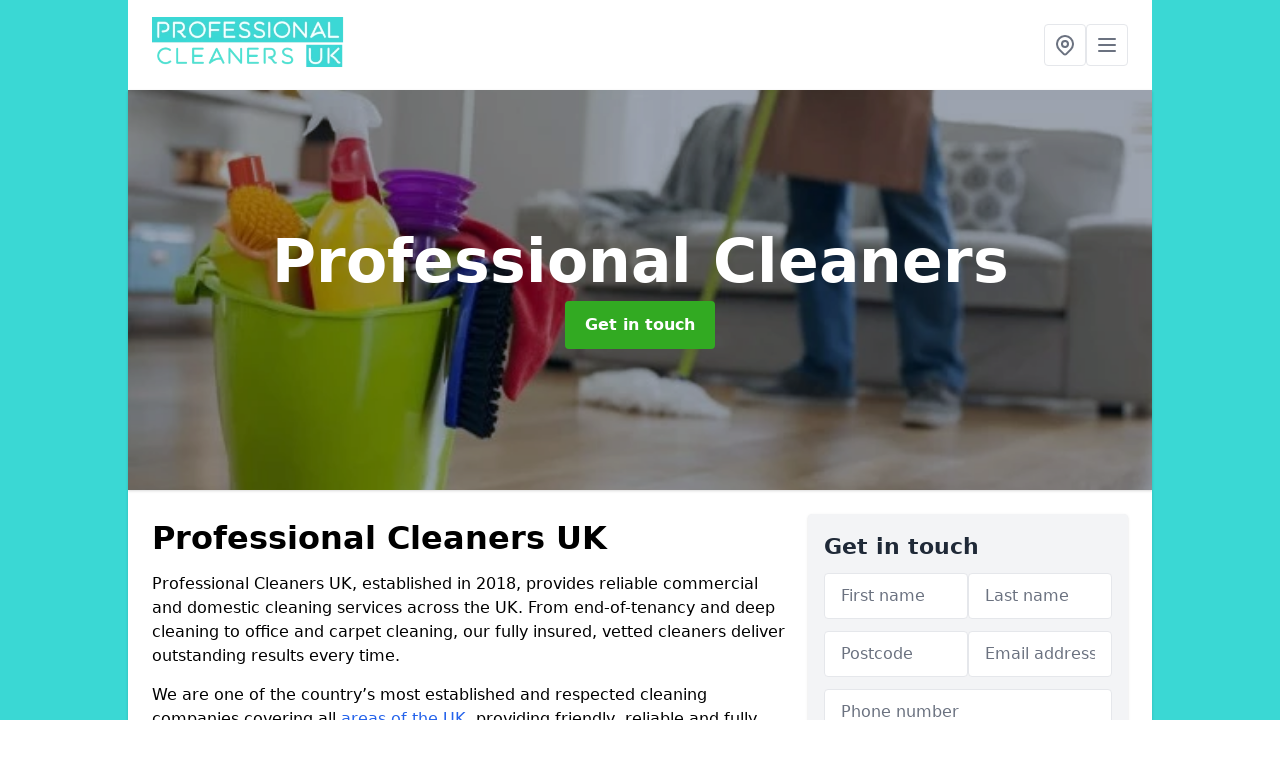

--- FILE ---
content_type: text/html; charset=UTF-8
request_url: https://www.professionalcleanersuk.com/
body_size: 14103
content:
<!DOCTYPE html>
<html lang="en">
    <head>
        <meta charset="utf-8">
        <meta name="viewport" content="width=device-width, initial-scale=1">
        <meta name="csrf-token" content="uwDwZ3fSi8Nd6eDuTGTIKL58gP4zBiPOcwyLD7yl">

        <title>Professional Cleaners UK [Official site] | January 2026</title>
        <meta name="description" content="Reliable commercial and domestic cleaning services across the UK. Fully insured, vetted cleaners, flexible bookings and competitive prices. Get a free quote today, contact us for more information and free quotes in January 2026" />

        
        <link rel="canonical" href="https://www.professionalcleanersuk.com">

                <link rel="stylesheet" href="/css/app.css?id=157a0fe50970dfab353deec9045421e3">
        <link rel="stylesheet" href="https://cdnjs.cloudflare.com/ajax/libs/font-awesome/6.4.0/css/all.min.css" integrity="sha512-iecdLmaskl7CVkqkXNQ/ZH/XLlvWZOJyj7Yy7tcenmpD1ypASozpmT/E0iPtmFIB46ZmdtAc9eNBvH0H/ZpiBw==" crossorigin="anonymous" referrerpolicy="no-referrer" />
                <link rel="icon" type="image/png" href="https://www.professionalcleanersuk.com/tenancy/assets/1708518464_professional-cleaners-favicon.png" />
                <meta name="google-site-verification" content="JFDiYEhhcEmO-COiVhBEOE8Fp2dS8CpG5NnuMpurHWM" />

    <meta name="google-site-verification" content="JFDiYEhhcEmO-COiVhBEOE8Fp2dS8CpG5NnuMpurHWM" />
    </head>
    <body class="font-sans antialiased">
        
    <div style="background-color: #3ad8d4" class="relative flex min-h-[500px] lg:px-0">
        <a href="/contact" style="background-color: #32aa22" class="z-10 fixed bottom-0 left-0 w-full block sm:hidden mx-auto text-center py-3 text-white font-bold">Get a quote</a>
        <div class="container w-full md:max-w-5xl mx-auto v-cloak" id="app">

            <header class="bg-white">
    <div class="flex justify-between items-center px-6 py-3">
        <a href="/">
            <img class="max-h-14" src="https://www.professionalcleanersuk.com/tenancy/assets/1708518404_professional-cleaners-logo.png" loading="lazy">
        </a>
        <nav class="pl-6 py-3">
            <div class="flex items-center gap-2">
                                <div class="relative locations-dropdown">
                    <button type="button" class="locations-button p-2 bg-white rounded border hover:bg-gray-50" aria-label="Other locations">
                        <svg class="w-6 h-6 text-gray-500" fill="none" stroke="currentColor" stroke-linecap="round" stroke-linejoin="round" stroke-width="2" viewBox="0 0 24 24">
                            <path d="M17.657 16.657L13.414 20.9a1.998 1.998 0 01-2.827 0l-4.244-4.243a8 8 0 1111.314 0z"></path>
                            <path d="M15 11a3 3 0 11-6 0 3 3 0 016 0z"></path>
                        </svg>
                    </button>
                    <div class="locations-menu absolute right-0 mt-2 w-64 bg-white rounded-md shadow-lg z-50 hidden">
                        <div class="py-2">
                            <div class="px-4 py-2 border-b border-gray-200">
                                <p class="text-sm font-semibold text-gray-700">Other locations available</p>
                            </div>
                            <div class="max-h-96 overflow-y-auto">
                                <ul class="py-1">
                                                                                                                                                                        <li><a class="text-blue-800 hover:bg-gray-100 hover:text-blue-900 px-4 py-2 block text-sm" href="/greater-manchester">Greater Manchester</a></li>
                                                                                                                                                                                                                                                            <li><a class="text-blue-800 hover:bg-gray-100 hover:text-blue-900 px-4 py-2 block text-sm" href="/leicestershire">Leicestershire</a></li>
                                                                                                                                                                                                                                                            <li><a class="text-blue-800 hover:bg-gray-100 hover:text-blue-900 px-4 py-2 block text-sm" href="/derry">Derry</a></li>
                                                                                                                                                                                                                                                            <li><a class="text-blue-800 hover:bg-gray-100 hover:text-blue-900 px-4 py-2 block text-sm" href="/na-h-eileanan-an-iar">Na h-Eileanan an Iar</a></li>
                                                                                                                                                                                                                                                            <li><a class="text-blue-800 hover:bg-gray-100 hover:text-blue-900 px-4 py-2 block text-sm" href="/west-dunbartonshire">West Dunbartonshire</a></li>
                                                                                                                                                                                                                                                            <li><a class="text-blue-800 hover:bg-gray-100 hover:text-blue-900 px-4 py-2 block text-sm" href="/wiltshire">Wiltshire</a></li>
                                                                                                                                                                                                                                                            <li><a class="text-blue-800 hover:bg-gray-100 hover:text-blue-900 px-4 py-2 block text-sm" href="/shetland-islands">Shetland Islands</a></li>
                                                                                                                                                                                                                                                            <li><a class="text-blue-800 hover:bg-gray-100 hover:text-blue-900 px-4 py-2 block text-sm" href="/east-lothian">East Lothian</a></li>
                                                                                                                                                                                                                                                            <li><a class="text-blue-800 hover:bg-gray-100 hover:text-blue-900 px-4 py-2 block text-sm" href="/perth-and-kinross">Perth and Kinross</a></li>
                                                                                                                                                                                                                                                            <li><a class="text-blue-800 hover:bg-gray-100 hover:text-blue-900 px-4 py-2 block text-sm" href="/blaenau-gwent">Blaenau Gwent</a></li>
                                                                                                                                                                                                                                                            <li><a class="text-blue-800 hover:bg-gray-100 hover:text-blue-900 px-4 py-2 block text-sm" href="/lancashire">Lancashire</a></li>
                                                                                                                                                                                                                                                            <li><a class="text-blue-800 hover:bg-gray-100 hover:text-blue-900 px-4 py-2 block text-sm" href="/staffordshire">Staffordshire</a></li>
                                                                                                                                                                                                                                                            <li><a class="text-blue-800 hover:bg-gray-100 hover:text-blue-900 px-4 py-2 block text-sm" href="/powys">Powys</a></li>
                                                                                                                                                                                                                                                            <li><a class="text-blue-800 hover:bg-gray-100 hover:text-blue-900 px-4 py-2 block text-sm" href="/armagh">Armagh</a></li>
                                                                                                                                                                                                                                                            <li><a class="text-blue-800 hover:bg-gray-100 hover:text-blue-900 px-4 py-2 block text-sm" href="/worcestershire">Worcestershire</a></li>
                                                                                                                                                                                                                                                            <li><a class="text-blue-800 hover:bg-gray-100 hover:text-blue-900 px-4 py-2 block text-sm" href="/kent">Kent</a></li>
                                                                                                                                                                                                                                                            <li><a class="text-blue-800 hover:bg-gray-100 hover:text-blue-900 px-4 py-2 block text-sm" href="/merthyr-tydfil">Merthyr Tydfil</a></li>
                                                                                                                                                                                                                                                            <li><a class="text-blue-800 hover:bg-gray-100 hover:text-blue-900 px-4 py-2 block text-sm" href="/midlothian">Midlothian</a></li>
                                                                                                                                                                                                                                                            <li><a class="text-blue-800 hover:bg-gray-100 hover:text-blue-900 px-4 py-2 block text-sm" href="/county-durham">County Durham</a></li>
                                                                                                                                                                                                                                                            <li><a class="text-blue-800 hover:bg-gray-100 hover:text-blue-900 px-4 py-2 block text-sm" href="/conwy">Conwy</a></li>
                                                                                                                                                                                                                                                            <li><a class="text-blue-800 hover:bg-gray-100 hover:text-blue-900 px-4 py-2 block text-sm" href="/lisburn">Lisburn</a></li>
                                                                                                                                                                                                                                                            <li><a class="text-blue-800 hover:bg-gray-100 hover:text-blue-900 px-4 py-2 block text-sm" href="/fermanagh">Fermanagh</a></li>
                                                                                                                                                                                                                                                            <li><a class="text-blue-800 hover:bg-gray-100 hover:text-blue-900 px-4 py-2 block text-sm" href="/ceredigion">Ceredigion</a></li>
                                                                                                                                                                                                                                                            <li><a class="text-blue-800 hover:bg-gray-100 hover:text-blue-900 px-4 py-2 block text-sm" href="/nottinghamshire">Nottinghamshire</a></li>
                                                                                                                                                                                                                                                            <li><a class="text-blue-800 hover:bg-gray-100 hover:text-blue-900 px-4 py-2 block text-sm" href="/suffolk">Suffolk</a></li>
                                                                                                                                                        </ul>
                            </div>
                        </div>
                    </div>
                </div>
                                <button class="mobile-menu-button p-2 bg-white rounded border">
                    <svg
                            class="w-6 h-6 text-gray-500"
                            x-show="!showMenu"
                            fill="none"
                            stroke-linecap="round"
                            stroke-linejoin="round"
                            stroke-width="2"
                            viewBox="0 0 24 24"
                            stroke="currentColor"
                    >
                        <path d="M4 6h16M4 12h16M4 18h16"></path>
                    </svg>
                </button>
            </div>
        </nav>
    </div>
    <div class="hidden mobile-menu bg-white w-full">
        <ul>
            <li><a href="/" class="text-gray-600 pl-4 hover:underline hover:text-gray-800 block py-2">Home</a></li>
                                                                            <li><a href="/cleaning-services" class="text-gray-700 font-semibold pl-4 py-2 hover:underline hover:text-gray-800 block">Services</a></li>
                                                                <li><a href="/meet-the-team" class="text-gray-700 font-semibold pl-4 py-2 hover:underline hover:text-gray-800 block">Team</a></li>
                                                                <li><a href="/cleaning-supplies" class="text-gray-700 font-semibold pl-4 py-2 hover:underline hover:text-gray-800 block">Cleaning Supplies</a></li>
                                                                <li><a href="/reviews" class="text-gray-700 font-semibold pl-4 py-2 hover:underline hover:text-gray-800 block">Reviews</a></li>
                                                                <li><a href="/about-us" class="text-gray-700 font-semibold pl-4 py-2 hover:underline hover:text-gray-800 block">About Us</a></li>
                                                                <li><a href="/areas-we-cover" class="text-gray-700 font-semibold pl-4 py-2 hover:underline hover:text-gray-800 block">Areas We Cover</a></li>
                                                        <div class="dropdown-parent block relative z-10">
                                            <a class="text-gray-700 font-semibold pl-4 rounded inline-flex items-center py-2 block">
                            <span class="mr-1">Full Cleaning Services</span>
                            <svg class="fill-current h-4 w-4" xmlns="http://www.w3.org/2000/svg" viewBox="0 0 20 20"><path d="M9.293 12.95l.707.707L15.657 8l-1.414-1.414L10 10.828 5.757 6.586 4.343 8z"/> </svg>
                        </a>
                                        <ul class="dropdown-menu relative hidden text-gray-700 pt-1 pb-1 rounded bg-gray-200 w-full shadow">
                                                    <li>
                                <a class="hover:bg-gray-400 py-2 px-4 block whitespace-no-wrap" href="/full-cleaning-services/communal-cleaning">Communal Cleaning</a>
                            </li>
                                                    <li>
                                <a class="hover:bg-gray-400 py-2 px-4 block whitespace-no-wrap" href="/full-cleaning-services/domestic-cleaning">Domestic Cleaning</a>
                            </li>
                                                    <li>
                                <a class="hover:bg-gray-400 py-2 px-4 block whitespace-no-wrap" href="/full-cleaning-services/office-cleaning">Office Cleaning</a>
                            </li>
                                                    <li>
                                <a class="hover:bg-gray-400 py-2 px-4 block whitespace-no-wrap" href="/full-cleaning-services/school-cleaners">School Cleaning</a>
                            </li>
                                                    <li>
                                <a class="hover:bg-gray-400 py-2 px-4 block whitespace-no-wrap" href="/full-cleaning-services/shop-cleaners">Shop Cleaning</a>
                            </li>
                                                    <li>
                                <a class="hover:bg-gray-400 py-2 px-4 block whitespace-no-wrap" href="/full-cleaning-services/bar-cleaning">Bar Cleaning</a>
                            </li>
                                                    <li>
                                <a class="hover:bg-gray-400 py-2 px-4 block whitespace-no-wrap" href="/full-cleaning-services/holiday-letting-cleaning">Holiday Letting Cleaning</a>
                            </li>
                                                    <li>
                                <a class="hover:bg-gray-400 py-2 px-4 block whitespace-no-wrap" href="/full-cleaning-services/new-build-cleaning">New Build Cleaning</a>
                            </li>
                                                    <li>
                                <a class="hover:bg-gray-400 py-2 px-4 block whitespace-no-wrap" href="/full-cleaning-services/airport-aircraft">Airport &amp; Aircraft</a>
                            </li>
                                                    <li>
                                <a class="hover:bg-gray-400 py-2 px-4 block whitespace-no-wrap" href="/full-cleaning-services/end-of-tenancy-cleaners">End of Tenancy Cleaning</a>
                            </li>
                                                    <li>
                                <a class="hover:bg-gray-400 py-2 px-4 block whitespace-no-wrap" href="/full-cleaning-services/hotel-cleaning">Hotel Cleaning</a>
                            </li>
                                                    <li>
                                <a class="hover:bg-gray-400 py-2 px-4 block whitespace-no-wrap" href="/full-cleaning-services/medical-cleaning">Medical Cleaning</a>
                            </li>
                                                    <li>
                                <a class="hover:bg-gray-400 py-2 px-4 block whitespace-no-wrap" href="/full-cleaning-services/event-cleaning">Event Cleaning</a>
                            </li>
                                                    <li>
                                <a class="hover:bg-gray-400 py-2 px-4 block whitespace-no-wrap" href="/full-cleaning-services/sports-venue-cleaning">Sports Venue Cleaning</a>
                            </li>
                                                    <li>
                                <a class="hover:bg-gray-400 py-2 px-4 block whitespace-no-wrap" href="/full-cleaning-services/nursery-cleaning">Nursery Cleaning</a>
                            </li>
                                                    <li>
                                <a class="hover:bg-gray-400 py-2 px-4 block whitespace-no-wrap" href="/full-cleaning-services/church-cleaning">Church Cleaning</a>
                            </li>
                                                    <li>
                                <a class="hover:bg-gray-400 py-2 px-4 block whitespace-no-wrap" href="/full-cleaning-services/warehouse-cleaning">Warehouse Cleaning</a>
                            </li>
                                            </ul>
                </div>
                            <div class="dropdown-parent block relative z-10">
                                            <a class="text-gray-700 font-semibold pl-4 rounded inline-flex items-center py-2 block">
                            <span class="mr-1">Domestic</span>
                            <svg class="fill-current h-4 w-4" xmlns="http://www.w3.org/2000/svg" viewBox="0 0 20 20"><path d="M9.293 12.95l.707.707L15.657 8l-1.414-1.414L10 10.828 5.757 6.586 4.343 8z"/> </svg>
                        </a>
                                        <ul class="dropdown-menu relative hidden text-gray-700 pt-1 pb-1 rounded bg-gray-200 w-full shadow">
                                                    <li>
                                <a class="hover:bg-gray-400 py-2 px-4 block whitespace-no-wrap" href="/domestic/flat-cleaning">Flat Cleaning</a>
                            </li>
                                                    <li>
                                <a class="hover:bg-gray-400 py-2 px-4 block whitespace-no-wrap" href="/domestic/home-cleaning">Home Cleaning</a>
                            </li>
                                            </ul>
                </div>
                            <div class="dropdown-parent block relative z-10">
                                            <a class="text-gray-700 font-semibold pl-4 rounded inline-flex items-center py-2 block">
                            <span class="mr-1">Specialist Cleaning</span>
                            <svg class="fill-current h-4 w-4" xmlns="http://www.w3.org/2000/svg" viewBox="0 0 20 20"><path d="M9.293 12.95l.707.707L15.657 8l-1.414-1.414L10 10.828 5.757 6.586 4.343 8z"/> </svg>
                        </a>
                                        <ul class="dropdown-menu relative hidden text-gray-700 pt-1 pb-1 rounded bg-gray-200 w-full shadow">
                                                    <li>
                                <a class="hover:bg-gray-400 py-2 px-4 block whitespace-no-wrap" href="/specialist-cleaning/oven-cleans">Oven Cleaners</a>
                            </li>
                                                    <li>
                                <a class="hover:bg-gray-400 py-2 px-4 block whitespace-no-wrap" href="/specialist-cleaning/cleaning-carpets">Carpet Cleaners</a>
                            </li>
                                                    <li>
                                <a class="hover:bg-gray-400 py-2 px-4 block whitespace-no-wrap" href="/specialist-cleaning/window-cleaners">Window Cleaners</a>
                            </li>
                                                    <li>
                                <a class="hover:bg-gray-400 py-2 px-4 block whitespace-no-wrap" href="/specialist-cleaning/deep-clean">Deep Clean</a>
                            </li>
                                                    <li>
                                <a class="hover:bg-gray-400 py-2 px-4 block whitespace-no-wrap" href="/specialist-cleaning/biohazard-cleaning">Biohazard Cleaning</a>
                            </li>
                                                    <li>
                                <a class="hover:bg-gray-400 py-2 px-4 block whitespace-no-wrap" href="/specialist-cleaning/student-accomodation-cleaning">Student Cleaning</a>
                            </li>
                                                    <li>
                                <a class="hover:bg-gray-400 py-2 px-4 block whitespace-no-wrap" href="/specialist-cleaning/after-death-cleaning">After Death Cleaning</a>
                            </li>
                                                    <li>
                                <a class="hover:bg-gray-400 py-2 px-4 block whitespace-no-wrap" href="/specialist-cleaning/waste-clearance">Waste Clearance</a>
                            </li>
                                                    <li>
                                <a class="hover:bg-gray-400 py-2 px-4 block whitespace-no-wrap" href="/specialist-cleaning/bin-cleaning">Bin Cleaning</a>
                            </li>
                                                    <li>
                                <a class="hover:bg-gray-400 py-2 px-4 block whitespace-no-wrap" href="/specialist-cleaning/jet-washing">Jet Washing</a>
                            </li>
                                                    <li>
                                <a class="hover:bg-gray-400 py-2 px-4 block whitespace-no-wrap" href="/specialist-cleaning/gutter-cleaning">Gutter Cleaning</a>
                            </li>
                                                    <li>
                                <a class="hover:bg-gray-400 py-2 px-4 block whitespace-no-wrap" href="/specialist-cleaning/mattress-cleaning">Mattress Cleaning</a>
                            </li>
                                            </ul>
                </div>
                            <div class="dropdown-parent block relative z-10">
                                            <a class="text-gray-700 font-semibold pl-4 rounded inline-flex items-center py-2 block">
                            <span class="mr-1">Best Buys</span>
                            <svg class="fill-current h-4 w-4" xmlns="http://www.w3.org/2000/svg" viewBox="0 0 20 20"><path d="M9.293 12.95l.707.707L15.657 8l-1.414-1.414L10 10.828 5.757 6.586 4.343 8z"/> </svg>
                        </a>
                                        <ul class="dropdown-menu relative hidden text-gray-700 pt-1 pb-1 rounded bg-gray-200 w-full shadow">
                                                    <li>
                                <a class="hover:bg-gray-400 py-2 px-4 block whitespace-no-wrap" href="/best-buys/vacuum-cleaners">Vacuum Cleaners</a>
                            </li>
                                                    <li>
                                <a class="hover:bg-gray-400 py-2 px-4 block whitespace-no-wrap" href="/best-buys/washing-machines">Washing Machines</a>
                            </li>
                                                    <li>
                                <a class="hover:bg-gray-400 py-2 px-4 block whitespace-no-wrap" href="/best-buys/pressure-washers">Pressure Washers</a>
                            </li>
                                                    <li>
                                <a class="hover:bg-gray-400 py-2 px-4 block whitespace-no-wrap" href="/best-buys/tumble-dryers">Tumble Dryers</a>
                            </li>
                                                    <li>
                                <a class="hover:bg-gray-400 py-2 px-4 block whitespace-no-wrap" href="/best-buys/washer-dryers">Washer Dryers</a>
                            </li>
                                                    <li>
                                <a class="hover:bg-gray-400 py-2 px-4 block whitespace-no-wrap" href="/best-buys/fridge-freezers">Fridge Freezers</a>
                            </li>
                                                    <li>
                                <a class="hover:bg-gray-400 py-2 px-4 block whitespace-no-wrap" href="/best-buys/steam-cleaners">Steam Cleaners</a>
                            </li>
                                                    <li>
                                <a class="hover:bg-gray-400 py-2 px-4 block whitespace-no-wrap" href="/best-buys/dishwashers">Dishwashers</a>
                            </li>
                                                    <li>
                                <a class="hover:bg-gray-400 py-2 px-4 block whitespace-no-wrap" href="/best-buys/air-purifiers">Air Purifiers</a>
                            </li>
                                            </ul>
                </div>
                        <li><a href="/contact" class="text-gray-600 pl-4 hover:underline hover:text-gray-800 block py-2">Contact</a></li>
        </ul>
    </div>
</header>
            <div class="bg-gray-200 overflow-hidden shadow p-6 min-h-200 md:min-h-300 lg:min-h-400 flex items-center justify-center relative">
    <div class="absolute inset-0">
                <img class="h-full w-full object-cover" loading="lazy" src="https://www.professionalcleanersuk.com/tenancy/assets/1708533768_Cleaning_Professionals.jpg">
                <div class="absolute inset-0 bg-gray-400 mix-blend-multiply"></div>
    </div>
    <div class="block text-center text-white relative">
        <h1 class="text-4xl md:text-6xl font-bold">Professional Cleaners
                                </h1>
        <a href="/contact" style="background-color: #32aa22" class="inline-block mx-auto text-center w-auto rounded px-5 py-3 text-white font-bold">Get in touch</a>
    </div>
</div>
            <div class="bg-white dark:bg-gray-800 shadow p-6 block md:flex flex-wrap lg:flex-nowrap lg:space-x-4">
                <div class="lg:w-2/3 w-3/3 page_content">
                    <h1>Professional Cleaners UK</h1><p>Professional Cleaners UK, established in 2018, provides reliable commercial and domestic cleaning services across the UK. From end-of-tenancy and deep cleaning to office and carpet cleaning, our fully insured, vetted cleaners deliver outstanding results every time.</p><p>We are one of the country’s most established and respected cleaning companies covering all <a target="_self" rel="" class="text-blue-600 underline" href="https://www.professionalcleanersuk.com/areas-we-cover">areas of the UK</a>, providing friendly, reliable and fully trained cleaners across  at competitive prices.</p><p>We support both households and businesses, delivering exceptional one-off and regular cleaning tailored to your property, requirements and budget. Our experienced teams handle everything from end-of-tenancy and after-builders cleans to ongoing domestic, commercial and office cleaning contracts.</p><p>No job is too big or too small, and we can respond quickly if you need urgent assistance. Whatever type of cleaning you require - and wherever you are based - our teams are here to help.</p><p>Get in touch today to discuss your needs. We will call you back promptly to answer any questions and provide a complimentary, no-obligation quote.</p><p>We look forward to helping you keep your space spotless.</p><p><a href="/contact" style="background-color: #3bd83e; color:#ffffff" class="block font-bold text-center w-full md:w-48 rounded py-3">Contact Us Today</a></p><div class="video-wrapper"><iframe src="https://www.youtube.com/embed/JmCpPZxvYfY" frameborder="0" allow="accelerometer; autoplay; clipboard-write; encrypted-media; gyroscope; picture-in-picture" allowfullscreen="allowfullscreen"></iframe></div><h2>A Trusted, High-Quality Professional Cleaning Company</h2><p>At Professional Cleaners UK, we are committed to delivering consistently high-quality cleaning services backed by exceptional customer care. Whether you need a weekly home clean, expert carpet cleaning, or a full commercial premises clean, our trained teams have the skills and experience to help.</p><p>We provide regular and one-off cleaning for a wide range of clients across multiple sectors. From individual flats and family homes to schools, offices, communal areas, retail spaces and specialist environments, we deliver reliable, efficient and tailored cleaning to suit every requirement. This includes specialist services such as biohazard cleaning, deep cleaning and property clearances.</p><img src="https://www.professionalcleanersuk.com/tenancy/assets/1769110254_Safe Contractor - Round Logo (new).png" alt="Professional Cleaners in "><p>If you’d like to learn more about our services, pricing or coverage areas, please get in touch. A member of our team will call you back promptly to discuss your specific needs and arrange a booking if required.</p><p>Check out our <a target="_self" rel="" class="text-blue-600 underline" href="https://www.professionalcleanersuk.com/reviews">reviews section</a> and also those on <a target="_self" rel="" class="text-blue-600 underline" href="https://uk.trustpilot.com/review/professionalcleanersuk.co.uk">Trustpilot</a>.</p><p><a href="/contact" style="background-color: #3bd83e; color:#ffffff" class="block font-bold text-center w-full md:w-48 rounded py-3">Professional Cleaning For All</a></p><h2>Professional Communal Cleaning Services</h2><p>We offer a range of cleaning services at Professional Cleaners UK in January 2026, which include (but are not limited to) the following:</p><p>For more information on these specific cleans, follow the links or contact us today, and we will talk you through them in more detail:</p><ul><li><p><a target="_blank" rel="" class="text-blue-600 underline" href="https://www.professionalcleanersuk.com/domestic/home-cleaning"><strong><u>Domestic cleaning</u></strong></a><strong>&nbsp;</strong>-<strong> </strong>covers the cleaning of houses, bungalows, and flats. Our fully insured cleaners can perform these as one-off jobs or as part of an ongoing weekly or monthly cleaning plan. We can select a cleaner to suit your needs and personal requirements, and carry out the work at times that suit you. Our teams can also bring all products and equipment.</p></li><li><p><a target="_blank" rel="" class="text-blue-600 underline" href="https://www.professionalcleanersuk.com/full-cleaning-services/shop-cleaners"><strong><u>Shop cleaning</u></strong></a> - Daily cleaning of shops is essential to maintain a visually appealing appearance for your premises and property, and to stay ahead of the competition in the highly competitive retail world.&nbsp;</p></li><li><p><a target="_blank" rel="" class="text-blue-600 underline" href="https://www.professionalcleanersuk.com/full-cleaning-services/bar-cleaning"><strong><u>Restaurants, bars, and clubs</u></strong></a> - it's crucial to maintain a positive public image in this industry. Health and safety requirements must always be met as standard. Our fully trained and fully vetted cleaners are well-versed in these and how to keep your premises looking amazing. Our cleaners work around the clock (at dedicated times to suit your business and property needs), delivering top-quality results every day for a range of clients.</p></li><li><p><a target="_self" rel="" class="text-blue-600 underline" href="https://www.professionalcleanersuk.com/domestic/home-cleaning"><strong><u>House cleaning</u></strong></a><strong> </strong>- We take care of home cleaning for houses of all shapes and sizes, including detached, semi-detached, terraced, flats, studios, bungalows, and more—everything from a spring clean to a deep clean.</p></li><li><p><a target="_self" rel="" class="text-blue-600 underline" href="https://www.professionalcleanersuk.com/domestic/flat-cleaning"><strong><u>Flat cleaning</u></strong></a><strong> </strong>- our domestic cleaning service teams look after cleaning blocks of flats, estates and sheltered accommodation (both private and public) all over the country. We also offer discounted rates for long-term cleaning contracts for landlords and freeholders.</p></li><li><p><a target="_blank" rel="" class="text-blue-600 underline" href="https://www.professionalcleanersuk.com/full-cleaning-services/communal-cleaning"><strong><u>Communal area</u></strong></a><strong>&nbsp;</strong>- The cleaning of communal areas in flats, hospitals, offices, and shared housing spaces is vital, as it ensures that businesses, homes, and general properties are presented in a professional manner while meeting health and safety requirements. This is the most common type of cleaning we handle. As an industry-leading cleaning company, our flexible cleaners can sometimes work around tenants and workers to suit individual needs. Some of our jobs require 24-hour cleaning, and our cleaners can work on a rotating basis as needed. Our teams can bring all the products and equipment if required. We also always try to send the same cleaner each week.&nbsp;</p></li><li><p><a target="_blank" rel="" class="text-blue-600 underline" href="https://www.professionalcleanersuk.com/specialist-cleaning/oven-cleans"><strong><u>Oven cleaning</u></strong></a>:<strong>&nbsp;</strong>We regularly offer one-off personal home oven cleaning as well as larger oven cleaning jobs for restaurants and catering units. No one likes this job, but our professional and experienced cleaners always deal with it.</p></li><li><p><a target="_blank" rel="" class="text-blue-600 underline" href="https://www.professionalcleanersuk.com/full-cleaning-services/new-build-cleaning"><strong><u>Builders Cleans</u></strong></a>: We clean and tidy up after completing professional building work. We also perform Sparkle Cleans for new buildings, houses, and flats to present homes with showroom-standard quality. We undertake these jobs for large-scale housebuilders, smaller building companies, and individuals who have completed renovation work.</p></li><li><p><a target="_blank" rel="" class="text-blue-600 underline" href="https://www.professionalcleanersuk.com/specialist-cleaning/biohazard-cleaning"><strong><u>Biohazard cleaning</u></strong></a>: We handle spillages that pose health risks, which must be addressed swiftly and professionally daily. Don't. Don't risk it; get a professional to handle this type of cleaning as soon as possible. Health and safety are often at risk in these kinds of situations.</p></li><li><p><a target="_self" rel="" class="text-blue-600 underline" href="https://www.professionalcleanersuk.com/specialist-cleaning/window-cleaners"><strong><u>Window cleaning</u></strong></a><strong> </strong>- pretty much gone are the days of the old-fashioned window cleaners coming once a week with buckets and old rags (happy days!). However, the windows still need cleaning! Our cleaners offer professional cleaning services for household windows, as well as large office and building cleans, utilising specialised equipment. As an industry-leading professional cleaning services company, we can carry out these tasks as one-off jobs for individual customers or on a more regular basis, depending on your needs.</p></li><li><p><a target="_blank" rel="" class="text-blue-600 underline" href="https://www.professionalcleanersuk.com/full-cleaning-services/school-cleaners"><strong><u>Schools and nursery clean</u></strong></a>:<strong>&nbsp;</strong>Our experienced cleaning team handles daily or end-of-term deep cleans to ensure that learning facilities are always clean and hygienic. We all know how quickly bugs and freshers' flu can be passed between pupils, teachers, and students, so high-quality cleaning standards must never be compromised and should be maintained at all times. Clean facilities are also proven to reduce sick days and improve teacher productivity. We often carry out these cleans on bank holidays, during half-terms, and in the summer.&nbsp;</p></li><li><p><a target="_blank" rel="" class="text-blue-600 underline" href="https://www.professionalcleanersuk.com/full-cleaning-services/airport-aircraft"><strong><u>Airport and Aircraft cleaners</u></strong></a>: Major international and private airports require daily cleanings for cleanliness and safety reasons. Our cleaners work at major terminals and private airports, ensuring that passengers and airline crews enjoy safe and pleasant travel conditions. Contact us for this specialist cleaning service.&nbsp;</p></li><li><p><strong>Sofa:</strong>&nbsp;Regular cleanings keep sofas looking clean, fresh, and free from spills and stains. A yearly cleaning—or after a party—can ensure that your sofa lasts longer and looks great, ultimately saving you money in the long run. As an experienced cleaning company, we can handle any challenging stains.&nbsp;</p></li><li><p><a target="_blank" rel="" class="text-blue-600 underline" href="https://www.professionalcleanersuk.com/specialist-cleaning/cleaning-carpets"><strong><u>Carpet cleaning</u></strong></a><strong>:</strong> Regular professional carpet cleaning (both wet and dry) for domestic and commercial jobs is essential to keeping homes and businesses looking comfortable and professional. We undertake numerous carpet cleaning jobs in the spring, following the muddy winters.&nbsp;</p></li><li><p><strong>Gutters:</strong>&nbsp;Keeping gutters clean of leaves and debris is necessary to prevent water buildup and potential dampness issues in a household or building. Depending on your location, a yearly or bi-yearly clean is often required to keep your drains and gutters running properly and prevent more serious damage caused by neglect.</p></li><li><p><a target="_blank" rel="" class="text-blue-600 underline" href="https://www.professionalcleanersuk.com/specialist-cleaning/deep-clean"><strong><u>One-off Deep Cleans</u></strong></a>: We offer one-off deep cleaning services and professional deep cleaning in areas frequently used in a home or business setting. These are particularly common in areas such as the kitchen, restrooms, and standard rooms, which can quickly become dirty and shabby-looking.</p></li><li><p><a target="_blank" rel="" class="text-blue-600 underline" href="https://www.professionalcleanersuk.com/full-cleaning-services/holiday-letting-cleaning"><strong><u>Holiday Let Cleaning</u></strong></a> - With Airbnb and many people choosing to let out their properties before and after the holiday, thorough cleaning is essential for all parties involved. We can take care of everything from cleaning the home to changing bed linens. If this growingly popular cleaning service interests you, drop us a message or visit our bespoke page. We can find you a suitable cleaner tailored to your specific needs.&nbsp;</p></li><li><p><a target="_blank" rel="" class="text-blue-600 underline" href="https://www.professionalcleanersuk.com/full-cleaning-services/end-of-tenancy-cleaners"><strong><u>End-of-tenancy cleaning</u></strong></a>: When vacating a property, consider a comprehensive end-of-tenancy cleaning service to help ensure your deposit is returned in full. Additionally, landlords prefer to have a professional cleaning company perform end-of-tenancy cleaning services between tenants to maintain the property and provide peace of mind. End-of-tenancy cleaning is comprehensive and recommended at the end of the rental term or biannually to maintain cleanliness.</p></li></ul><p>For further information on the above types of professional cleaning services in  options, please message us, and one of our friendly team members will call you back to discuss the various options.</p><p><strong>Additionally, if you are interested in any cleaning job not listed, please let us know. We will let you know if we can help.</strong></p><p><em>"Had an end-of-tenancy cleaning this week and was so impressed I have now signed up for a weekly clean. </em><a target="_self" rel="" class="text-blue-600 underline" href="https://www.professionalcleanersuk.com/meet-the-team"><em><u>Tony</u></em></a><em> is a pleasure to work with; the cleaners are super friendly. Can't recommend the team enough!"</em></p><p>Lauren Gregory</p><h2>What Makes Us Different From Other Cleaning Companies?</h2><p>We are recognised as one of the UK’s leading cleaning companies, and we believe this comes down to three things: exceptional people, high-quality tools, and nationwide reliability.</p><h3>1. Exceptional Cleaners</h3><p>We hire only experienced, reliable and fully trained cleaners. Our dedicated teams in <strong></strong> take real pride in their work and are fully insured for your peace of mind. We firmly believe that happy, well-supported cleaners deliver the best results - and our customer feedback reflects this.</p><h3>2. Premium Cleaning Products</h3><p>Great cleaners deserve great products. We ensure every team uses high-quality, effective, and appropriate cleaning solutions for each job, helping us achieve consistently outstanding results across all property types.</p><h3>3. Professional Equipment</h3><p>We invest in modern, high-performance cleaning equipment that enables our teams to work efficiently and maintain our high standards on every visit - from routine home cleaning to specialist commercial and deep-clean tasks.</p><h3>Nationwide Coverage</h3><p>We provide professional cleaning services across the UK, including London, Manchester, Birmingham, Bristol, Liverpool, Newcastle, Glasgow, Brighton and surrounding areas. Professional cleaning services from Professional Cleaners UK include commercial cleaning, domestic cleaning and Nationwide cleaning services</p><p>Together, these factors set us apart from other cleaning companies and allow us to deliver excellent results for households, landlords and businesses alike. We regularly review our teams, products and equipment to ensure our standards remain consistently high.</p><p>If you’d like a quote for cleaning services or want more information, please get in touch today. We’ll respond promptly with details and pricing.</p><p><a href="/contact" style="background-color: #3bd83e; color:#ffffff" class="block font-bold text-center w-full md:w-48 rounded py-3">Find Out More&nbsp;</a></p><h2>Cleaning Checklist</h2><p>After completing each cleaning service assignment, our cleaners review a bespoke checklist to ensure that each job meets your needs and specifications. This list means that nothing is missed and the assignment is carried out to the level you and we require.</p><p>We also conduct regular checks to ensure that our cleaners continue to maintain industry-leading standards across all jobs, giving you peace of mind.</p><h2>Professional Cleaning Services - Our Mantra!</h2><ul><li><p>No job is too big or too small - we always treat every job with the same level of commitment and professionalism, whether it's a one-off clean or a major ongoing contract.&nbsp;</p></li><li><p>We can work with most budgets and time scales to suit you, whether carrying out the work during your working hours, at home, or overnight. We will clean at times that suit you, accommodating budgets of different sizes.</p></li><li><p>We are a fast-growing, yet friendly, top cleaning company, looking forward to working with you and keeping your home, business, or enterprise clean and sparkling, wherever you are.&nbsp;</p></li></ul><h2>Professional Cleaning Services Across the UK</h2><p>Professional Cleaners UK provides reliable, fully insured and highly experienced cleaning teams to homes, businesses and commercial premises nationwide. Whether you require a one-off deep clean, regular contract cleaning or specialist services such as end-of-tenancy, after-builders or biohazard cleaning, our trained professionals deliver consistently exceptional results. Every clean is tailored to your property, needs and budget, ensuring flexibility, efficiency and the highest standards.</p><h2>Domestic Cleaning Services</h2><p>Our domestic cleaning services support houses, flats, holiday lets, and student accommodation across the UK. We offer regular weekly, fortnightly or monthly cleaning, one-off deep cleans, carpet, upholstery and mattress cleaning, oven and appliance cleaning, window and conservatory cleaning, and pre-tenancy and end-of-tenancy cleans. Our friendly cleaners use professional-grade products and equipment to leave your home fresh, hygienic and spotless. No job is too big or too small - from routine upkeep to full property refreshes, we provide dependable support with exceptional attention to detail.</p><h2>Commercial &amp; Contract Cleaning</h2><p>We work with businesses across a wide range of sectors, providing customised cleaning solutions for offices, co-working spaces, shops, retail units, showrooms, pubs, restaurants, bars, hospitality venues, schools, nurseries, educational sites, communal areas, residential blocks, airports, gyms and leisure facilities. Our contract cleaning teams are punctual, vetted and trained to industry standards. We support your staff, customers and operations by maintaining pristine, hygienic environments. With flexible schedules and cost-effective packages, we deliver everything from daily office cleaning to deep cleans during term breaks or operational shutdowns.</p><h2>Specialist &amp; Deep Cleaning Services</h2><p>Alongside standard cleaning, we provide a comprehensive range of specialist services, including after-builders and sparkle cleans, biohazard and trauma cleaning, after-death and unattended property cleaning, needle sweeps and sharps removal, waste removal and property clearance, and intensive deep cleaning programmes. These services are carried out by fully trained operatives using advanced equipment and strict safety procedures. Whether you need a rapid turnaround, a sensitive approach or a highly specialised clean, our expert teams deliver professional and dependable results.</p><h2>Why Choose Professional Cleaners UK?</h2><p>Choosing Professional Cleaners UK means choosing a responsive, trustworthy and highly professional service. We are known for affordable, transparent pricing, exceptional cleaning standards, fast response times nationwide, fully trained and insured cleaners, high-quality products and equipment, and flexible domestic, commercial and specialist cleaning solutions. Whatever your cleaning needs, we refresh, restore and elevate your environment. Contact us today for a free quote, and we’ll tailor a bespoke package to suit your exact requirements.</p><h2>Contact Us - Professional Cleaners UK&nbsp;</h2><p>That is us in a nutshell!&nbsp;</p><p>We are a friendly, professional cleaning company that offers a wide range of cleaning services, from house cleaning to window cleaning, carpet cleaning to commercial property cleaning, a one-off spring cleaning or regular service, and more!</p><p>If you're interested in our range of professional cleaning services, please don't hesitate to contact us today via the message box on this page for more information, free quotes, and to schedule a service. We'll call you back to discuss what you are looking for. We hope you will join our team of satisfied clients.</p><p>We look forward to hearing from you and working with you in the future!</p><p><a href="/contact" style="background-color: #3bd83e; color:#ffffff" class="block font-bold text-center w-full md:w-48 rounded py-3">Get a Quote</a></p><p>All rights reserved. Last updated 01 January 2026.</p>
                </div>
                <div class="lg:w-1/3 w-3/3 sticky top-0 h-full">
                    <div class="p-4 bg-gray-100 rounded shadow">
                        <h2 class="text-gray-800">Get in touch</h2>
<form class="m-auto" id="contact-form" method="post" action="https://www.professionalcleanersuk.com/contact">
    <input type="hidden" name="_token" value="uwDwZ3fSi8Nd6eDuTGTIKL58gP4zBiPOcwyLD7yl">    <div id="my_name_4dzFuFTQ0cAIb2qc_wrap" style="display: none" aria-hidden="true">
        <input id="my_name_4dzFuFTQ0cAIb2qc"
               name="my_name_4dzFuFTQ0cAIb2qc"
               type="text"
               value=""
                              autocomplete="nope"
               tabindex="-1">
        <input name="valid_from"
               type="text"
               value="[base64]"
                              autocomplete="off"
               tabindex="-1">
    </div>
            <div class="flex gap-2">
        <div id="my_name_A6pbRi7DQDC7MJMi_wrap" style="display: none" aria-hidden="true">
        <input id="my_name_A6pbRi7DQDC7MJMi"
               name="my_name_A6pbRi7DQDC7MJMi"
               type="text"
               value=""
                              autocomplete="nope"
               tabindex="-1">
        <input name="valid_from"
               type="text"
               value="[base64]"
                              autocomplete="off"
               tabindex="-1">
    </div>
        <div class="w-full md:w-1/2">
            <input id="first_name" name="first_name" value="" class=" appearance-none block w-full bg-white text-gray-600 border border-gray-200 rounded py-3 px-4 mb-3 leading-tight focus:outline-none focus:bg-white" type="text" placeholder="First name">
                    </div>
        <div class="w-full md:w-1/2">
            <input id="last_name" name="last_name" value="" class=" appearance-none block w-full bg-white text-gray-600 border border-gray-200 rounded py-3 px-4 mb-3 leading-tight focus:outline-none focus:bg-white" type="text" placeholder="Last name">
                    </div>
    </div>
    <div class="flex gap-2">
        <div class="w-full md:w-1/2">
            <input id="postcode" name="postcode" value="" class=" appearance-none block w-full bg-white text-gray-600 border border-gray-200 rounded py-3 px-4 mb-3 leading-tight focus:outline-none focus:bg-white" type="text" placeholder="Postcode">
                    </div>
        <div class="w-full md:w-1/2">
            <input id="email" name="email" value="" class=" appearance-none block w-full bg-white text-gray-600 border border-gray-200 rounded py-3 px-4 mb-3 leading-tight focus:outline-none focus:bg-white" type="text" placeholder="Email address">
                    </div>
    </div>
    <div class="flex gap-2">
        <div class="w-full">
            <input id="phone" name="phone" value="" class=" appearance-none block w-full bg-white text-gray-600 border border-gray-200 rounded py-3 px-4 mb-3 leading-tight focus:outline-none focus:bg-white" type="text" placeholder="Phone number">
                    </div>
    </div>
    <div class="flex">
        <div class="w-full">
            <textarea id="message" name="message" class=" appearance-none block w-full bg-white text-gray-600 border border-gray-200 rounded py-3 px-4 mb-3 leading-tight focus:outline-none focus:bg-white" type="text" placeholder="Your message"></textarea>
            <p class="text-gray-600 text-xs font-medium italic">We aim to get back to you in 1 working day.</p>
                    </div>
    </div>
    <button type="submit" class="bg-blue-500 hover:bg-blue-700 text-white w-full font-bold py-2 px-4 rounded">
        Send message
    </button>
</form>
                    </div>
                    <hr class="mb-4">
                    <div class="p-4 rounded bg-gray-100 rounded shadow">
                        <h2>Skip to</h2>
                        <toc></toc>
                    </div>
                    <div class="mt-6">
                        <div class="mt-4 pt-4 border-t">
    <h2>Gallery</h2>
    <div class="grid grid-cols-2 gap-2">
                    <img class="rounded" loading="lazy" src="https://www.professionalcleanersuk.com/tenancy/assets/1708535949_FILE-20180301-07244X1XTG357XDF.jpg" alt="Professional Cleaners 0">
                    <img class="rounded" loading="lazy" src="https://www.professionalcleanersuk.com/tenancy/assets/1769110433_pro cleaners.jpg" alt="Professional Cleaners 1">
                    <img class="rounded" loading="lazy" src="https://www.professionalcleanersuk.com/tenancy/assets/1769110446_Safe Contractor - Round Logo (new).png" alt="Professional Cleaners 2">
                    <img class="rounded" loading="lazy" src="https://www.professionalcleanersuk.com/tenancy/assets/1769110461_578260618_1238576364971121_3831379260462180540_n.jpg" alt="Professional Cleaners 3">
                    <img class="rounded" loading="lazy" src="https://www.professionalcleanersuk.com/tenancy/assets/1769111590_professional cleaners uk.jpg" alt="Professional Cleaners 4">
                    <img class="rounded" loading="lazy" src="https://www.professionalcleanersuk.com/tenancy/assets/1769112072_professional cleaners uk reviews.jpg" alt="Professional Cleaners 5">
            </div>
</div>
                    </div>
                </div>
            </div>

        </div>

    </div>

    <div style="background-color: #3ad8d4">
    <div class="container w-full md:max-w-5xl mx-auto p-6 block bg-white shadow">
        <div class="grid grid-cols-6 gap-4 pb-4">

        
            <article class="col-span-6 sm:col-span-3 md:col-span-2 flex items-center justify-center rounded-xl bg-white overflow-hidden bg-gray-100 rounded">
                <a class="max-w-full w-full h-full flex flex-col justify-between" href="/blog/cleaning-up-before-christmas-a-guide-from-professi">
                    <p class="text-gray-800 font-medium p-4">Cleaning Up Before Christmas: A Guide From Professional Cleaners UK</p>
                    <div class="flex items-center justify-between mt-6 border-t border-gray-100">
                        <div class="p-4">
                            <span class="text-gray-400 text-sm">28 Jan 2026 17:01</span>
                        </div>
                    </div>
                </a>
            </article>

        
            <article class="col-span-6 sm:col-span-3 md:col-span-2 flex items-center justify-center rounded-xl bg-white overflow-hidden bg-gray-100 rounded">
                <a class="max-w-full w-full h-full flex flex-col justify-between" href="/blog/why-deep-cleaning-your-home-is-essential-tips-from">
                    <p class="text-gray-800 font-medium p-4">Why Deep Cleaning Your Home Is Essential – Tips From Professional Cleaners UK</p>
                    <div class="flex items-center justify-between mt-6 border-t border-gray-100">
                        <div class="p-4">
                            <span class="text-gray-400 text-sm">28 Jan 2026 17:01</span>
                        </div>
                    </div>
                </a>
            </article>

        
            <article class="col-span-6 sm:col-span-3 md:col-span-2 flex items-center justify-center rounded-xl bg-white overflow-hidden bg-gray-100 rounded">
                <a class="max-w-full w-full h-full flex flex-col justify-between" href="/blog/how-much-do-professional-cleaners-cost-in-the-uk">
                    <p class="text-gray-800 font-medium p-4">How Much Do Professional Cleaners Cost In The UK?</p>
                    <div class="flex items-center justify-between mt-6 border-t border-gray-100">
                        <div class="p-4">
                            <span class="text-gray-400 text-sm">28 Jan 2026 17:01</span>
                        </div>
                    </div>
                </a>
            </article>

        
        </div>
    </div>
</div>
    <div style="background-color: #3ad8d4">
    <div class="container w-full md:max-w-5xl mx-auto p-4 lg:flex lg:flex-wrap lg:justify-between bg-gray-200">
        <div class="lg:flex-1 lg:min-w-[200px] mb-4 lg:mb-0">
            <h2>Pages</h2>

            <ul>
                
                    
                
                                            <li><a href="" class="text-gray-900 hover:underline hover:text-gray-800">Professional Cleaners</a></li>
                                    
                    
                
                                            <li><a href="/cleaning-services" class="text-gray-900 hover:underline hover:text-gray-800">Cleaning Services</a></li>
                                    
                    
                
                                            <li><a href="/meet-the-team" class="text-gray-900 hover:underline hover:text-gray-800">Meet the Team</a></li>
                                    
                    
                
                                            <li><a href="/cleaning-supplies" class="text-gray-900 hover:underline hover:text-gray-800">Cleaning Supplies</a></li>
                                    
                    
                
                                            <li><a href="/reviews" class="text-gray-900 hover:underline hover:text-gray-800">Reviews</a></li>
                                    
                    
                
                                            <li><a href="/about-us" class="text-gray-900 hover:underline hover:text-gray-800">About Us</a></li>
                                    
                    
                
                                            <li><a href="/areas-we-cover" class="text-gray-900 hover:underline hover:text-gray-800">Areas We Cover</a></li>
                                    
                
                    <li><a href="/full-cleaning-services/communal-cleaning" class="text-gray-900 hover:underline hover:text-gray-800">Communal Cleaning</a></li><li><a href="/full-cleaning-services/domestic-cleaning" class="text-gray-900 hover:underline hover:text-gray-800">Domestic Cleaning</a></li><li><a href="/full-cleaning-services/office-cleaning" class="text-gray-900 hover:underline hover:text-gray-800">Office Cleaning</a></li><li><a href="/full-cleaning-services/school-cleaners" class="text-gray-900 hover:underline hover:text-gray-800">School Cleaning</a></li><li><a href="/full-cleaning-services/shop-cleaners" class="text-gray-900 hover:underline hover:text-gray-800">Shop Cleaning</a></li><li><a href="/full-cleaning-services/bar-cleaning" class="text-gray-900 hover:underline hover:text-gray-800">Clubs, Bars and Pub Cleaning</a></li><li><a href="/full-cleaning-services/holiday-letting-cleaning" class="text-gray-900 hover:underline hover:text-gray-800">Holiday Let Cleaning Service</a></li><li><a href="/full-cleaning-services/new-build-cleaning" class="text-gray-900 hover:underline hover:text-gray-800">Builders Cleans</a></li><li><a href="/full-cleaning-services/airport-aircraft" class="text-gray-900 hover:underline hover:text-gray-800">Airport and Aircraft Cleaning</a></li><li><a href="/full-cleaning-services/end-of-tenancy-cleaners" class="text-gray-900 hover:underline hover:text-gray-800">End of Tenancy Cleaning</a></li><li><a href="/full-cleaning-services/hotel-cleaning" class="text-gray-900 hover:underline hover:text-gray-800">Hotel Cleaning</a></li><li><a href="/full-cleaning-services/medical-cleaning" class="text-gray-900 hover:underline hover:text-gray-800">Medical Cleaning</a></li><li><a href="/full-cleaning-services/event-cleaning" class="text-gray-900 hover:underline hover:text-gray-800">Event Cleaning</a></li><li><a href="/full-cleaning-services/sports-venue-cleaning" class="text-gray-900 hover:underline hover:text-gray-800">Sports Venue Cleaning</a></li><li><a href="/full-cleaning-services/nursery-cleaning" class="text-gray-900 hover:underline hover:text-gray-800">Nursery Cleaning</a></li><li><a href="/full-cleaning-services/church-cleaning" class="text-gray-900 hover:underline hover:text-gray-800">Church Cleaning</a></li><li><a href="/full-cleaning-services/warehouse-cleaning" class="text-gray-900 hover:underline hover:text-gray-800">Warehouse Cleaning</a></li>
                
                    <li><a href="/domestic/flat-cleaning" class="text-gray-900 hover:underline hover:text-gray-800">Flat Cleaners</a></li><li><a href="/domestic/home-cleaning" class="text-gray-900 hover:underline hover:text-gray-800">Home Cleaning Services</a></li>
                
                    <li><a href="/specialist-cleaning/oven-cleans" class="text-gray-900 hover:underline hover:text-gray-800">Oven Cleaners</a></li><li><a href="/specialist-cleaning/cleaning-carpets" class="text-gray-900 hover:underline hover:text-gray-800">Carpet Cleaners</a></li><li><a href="/specialist-cleaning/window-cleaners" class="text-gray-900 hover:underline hover:text-gray-800">Window Cleaners</a></li><li><a href="/specialist-cleaning/deep-clean" class="text-gray-900 hover:underline hover:text-gray-800">Deep Cleaning Services</a></li><li><a href="/specialist-cleaning/biohazard-cleaning" class="text-gray-900 hover:underline hover:text-gray-800">Biohazard Cleaning</a></li><li><a href="/specialist-cleaning/student-accomodation-cleaning" class="text-gray-900 hover:underline hover:text-gray-800">Student Accomodation Cleaning</a></li><li><a href="/specialist-cleaning/after-death-cleaning" class="text-gray-900 hover:underline hover:text-gray-800">After Death Cleaning</a></li><li><a href="/specialist-cleaning/waste-clearance" class="text-gray-900 hover:underline hover:text-gray-800">Waste Clearance</a></li><li><a href="/specialist-cleaning/bin-cleaning" class="text-gray-900 hover:underline hover:text-gray-800">Bin Cleaning</a></li><li><a href="/specialist-cleaning/jet-washing" class="text-gray-900 hover:underline hover:text-gray-800">Jet Washing</a></li><li><a href="/specialist-cleaning/gutter-cleaning" class="text-gray-900 hover:underline hover:text-gray-800">Gutter Cleaning</a></li><li><a href="/specialist-cleaning/mattress-cleaning" class="text-gray-900 hover:underline hover:text-gray-800">Mattress Cleaning</a></li>
                
                    <li><a href="/best-buys/vacuum-cleaners" class="text-gray-900 hover:underline hover:text-gray-800">Best Vacuum Cleaner</a></li><li><a href="/best-buys/washing-machines" class="text-gray-900 hover:underline hover:text-gray-800">Best Washing Machine</a></li><li><a href="/best-buys/pressure-washers" class="text-gray-900 hover:underline hover:text-gray-800">Best Pressure Washer</a></li><li><a href="/best-buys/tumble-dryers" class="text-gray-900 hover:underline hover:text-gray-800">Best Tumble Dryer</a></li><li><a href="/best-buys/washer-dryers" class="text-gray-900 hover:underline hover:text-gray-800">Best Washer Dryer</a></li><li><a href="/best-buys/fridge-freezers" class="text-gray-900 hover:underline hover:text-gray-800">Best Fridge Freezer</a></li><li><a href="/best-buys/steam-cleaners" class="text-gray-900 hover:underline hover:text-gray-800">Best Steam Cleaners</a></li><li><a href="/best-buys/dishwashers" class="text-gray-900 hover:underline hover:text-gray-800">Best Dishwasher</a></li><li><a href="/best-buys/air-purifiers" class="text-gray-900 hover:underline hover:text-gray-800">Best Air Purifier</a></li>
                
                <li><a href="/contact" class="text-gray-900 hover:underline hover:text-gray-800">Contact</a></li>

                            </ul>
        </div>
        <div class="lg:flex-1 lg:min-w-[200px] mb-4 lg:mb-0">
            <h2>Legal information</h2>
<ul>
            <li><a href="/privacy">Privacy policy</a></li>
                        <li><a href="/gdpr">GDPR policy</a></li>
                    <li><a href="/cookie">Cookie policy</a></li>
    </ul>
        </div>
        <div class="lg:flex-1 lg:min-w-[200px] mb-4 lg:mb-0">
            <h2>Social links</h2>
            <div class="flex flex-wrap space-x-3">
            <a href="https://www.facebook.com/professionalcleanersuk" target="_blank" rel="nofollow">
            <svg class="w-4" role="img" viewBox="0 0 24 24" xmlns="http://www.w3.org/2000/svg"><title>Facebook</title><path d="M24 12.073c0-6.627-5.373-12-12-12s-12 5.373-12 12c0 5.99 4.388 10.954 10.125 11.854v-8.385H7.078v-3.47h3.047V9.43c0-3.007 1.792-4.669 4.533-4.669 1.312 0 2.686.235 2.686.235v2.953H15.83c-1.491 0-1.956.925-1.956 1.874v2.25h3.328l-.532 3.47h-2.796v8.385C19.612 23.027 24 18.062 24 12.073z"/></svg>
        </a>
    
    
            <a href="https://www.instagram.com/professionalcleanersuk" target="_blank" rel="nofollow">
            <svg class="w-4" role="img" viewBox="0 0 24 24" xmlns="http://www.w3.org/2000/svg"><title>Instagram</title><path d="M12 0C8.74 0 8.333.015 7.053.072 5.775.132 4.905.333 4.14.63c-.789.306-1.459.717-2.126 1.384S.935 3.35.63 4.14C.333 4.905.131 5.775.072 7.053.012 8.333 0 8.74 0 12s.015 3.667.072 4.947c.06 1.277.261 2.148.558 2.913.306.788.717 1.459 1.384 2.126.667.666 1.336 1.079 2.126 1.384.766.296 1.636.499 2.913.558C8.333 23.988 8.74 24 12 24s3.667-.015 4.947-.072c1.277-.06 2.148-.262 2.913-.558.788-.306 1.459-.718 2.126-1.384.666-.667 1.079-1.335 1.384-2.126.296-.765.499-1.636.558-2.913.06-1.28.072-1.687.072-4.947s-.015-3.667-.072-4.947c-.06-1.277-.262-2.149-.558-2.913-.306-.789-.718-1.459-1.384-2.126C21.319 1.347 20.651.935 19.86.63c-.765-.297-1.636-.499-2.913-.558C15.667.012 15.26 0 12 0zm0 2.16c3.203 0 3.585.016 4.85.071 1.17.055 1.805.249 2.227.415.562.217.96.477 1.382.896.419.42.679.819.896 1.381.164.422.36 1.057.413 2.227.057 1.266.07 1.646.07 4.85s-.015 3.585-.074 4.85c-.061 1.17-.256 1.805-.421 2.227-.224.562-.479.96-.899 1.382-.419.419-.824.679-1.38.896-.42.164-1.065.36-2.235.413-1.274.057-1.649.07-4.859.07-3.211 0-3.586-.015-4.859-.074-1.171-.061-1.816-.256-2.236-.421-.569-.224-.96-.479-1.379-.899-.421-.419-.69-.824-.9-1.38-.165-.42-.359-1.065-.42-2.235-.045-1.26-.061-1.649-.061-4.844 0-3.196.016-3.586.061-4.861.061-1.17.255-1.814.42-2.234.21-.57.479-.96.9-1.381.419-.419.81-.689 1.379-.898.42-.166 1.051-.361 2.221-.421 1.275-.045 1.65-.06 4.859-.06l.045.03zm0 3.678c-3.405 0-6.162 2.76-6.162 6.162 0 3.405 2.76 6.162 6.162 6.162 3.405 0 6.162-2.76 6.162-6.162 0-3.405-2.76-6.162-6.162-6.162zM12 16c-2.21 0-4-1.79-4-4s1.79-4 4-4 4 1.79 4 4-1.79 4-4 4zm7.846-10.405c0 .795-.646 1.44-1.44 1.44-.795 0-1.44-.646-1.44-1.44 0-.794.646-1.439 1.44-1.439.793-.001 1.44.645 1.44 1.439z"/></svg>
        </a>
    
    
            <a href="https://www.youtube.com/@ProfessionalCleanersUK" target="_blank" rel="nofollow">
            <svg class="w-4" role="img" viewBox="0 0 24 24" xmlns="http://www.w3.org/2000/svg"><title>YouTube</title><path d="M23.498 6.186a3.016 3.016 0 0 0-2.122-2.136C19.505 3.545 12 3.545 12 3.545s-7.505 0-9.377.505A3.017 3.017 0 0 0 .502 6.186C0 8.07 0 12 0 12s0 3.93.502 5.814a3.016 3.016 0 0 0 2.122 2.136c1.871.505 9.376.505 9.376.505s7.505 0 9.377-.505a3.015 3.015 0 0 0 2.122-2.136C24 15.93 24 12 24 12s0-3.93-.502-5.814zM9.545 15.568V8.432L15.818 12l-6.273 3.568z"/></svg>
        </a>
    
    </div>
        </div>
                <div class="lg:flex-1 lg:min-w-[200px] mb-4 lg:mb-0">
            <h2>Contact</h2>
                            <div class="text-gray-900 whitespace-pre-line mb-2 text-sm">Professional Cleaners UK - Head Office, 20 Darrent House, 1 Farrier Place, London, KT2 7FF</div>
                                                    <div class="text-gray-900 mb-2 text-sm">
                    <a href="/cdn-cgi/l/email-protection#2c4d484145426c5c5e434a495f5f4543424d404f40494d42495e5f5947024f43025947" class="hover:underline"><span class="__cf_email__" data-cfemail="95f4f1f8fcfbd5e5e7faf3f0e6e6fcfafbf4f9f6f9f0f4fbf0e7e6e0febbf6fabbe0fe">[email&#160;protected]</span></a>
                </div>
                    </div>
            </div>
        <div class="container w-full md:max-w-5xl mx-auto p-4 bg-gray-300 text-center">
        <p class="text-gray-700 text-sm">© 2026 Professional Cleaners UK. Safe Contractor approved. All rights reserved.</p>
    </div>
    </div>

        <script data-cfasync="false" src="/cdn-cgi/scripts/5c5dd728/cloudflare-static/email-decode.min.js"></script><script src="/js/web.js?id=6ea596b72bae0e13524e40ee803b34a1"></script>
    <script defer src="https://static.cloudflareinsights.com/beacon.min.js/vcd15cbe7772f49c399c6a5babf22c1241717689176015" integrity="sha512-ZpsOmlRQV6y907TI0dKBHq9Md29nnaEIPlkf84rnaERnq6zvWvPUqr2ft8M1aS28oN72PdrCzSjY4U6VaAw1EQ==" data-cf-beacon='{"version":"2024.11.0","token":"a5c8351b97484790b21c751e116bd310","r":1,"server_timing":{"name":{"cfCacheStatus":true,"cfEdge":true,"cfExtPri":true,"cfL4":true,"cfOrigin":true,"cfSpeedBrain":true},"location_startswith":null}}' crossorigin="anonymous"></script>
</body>
</html>
